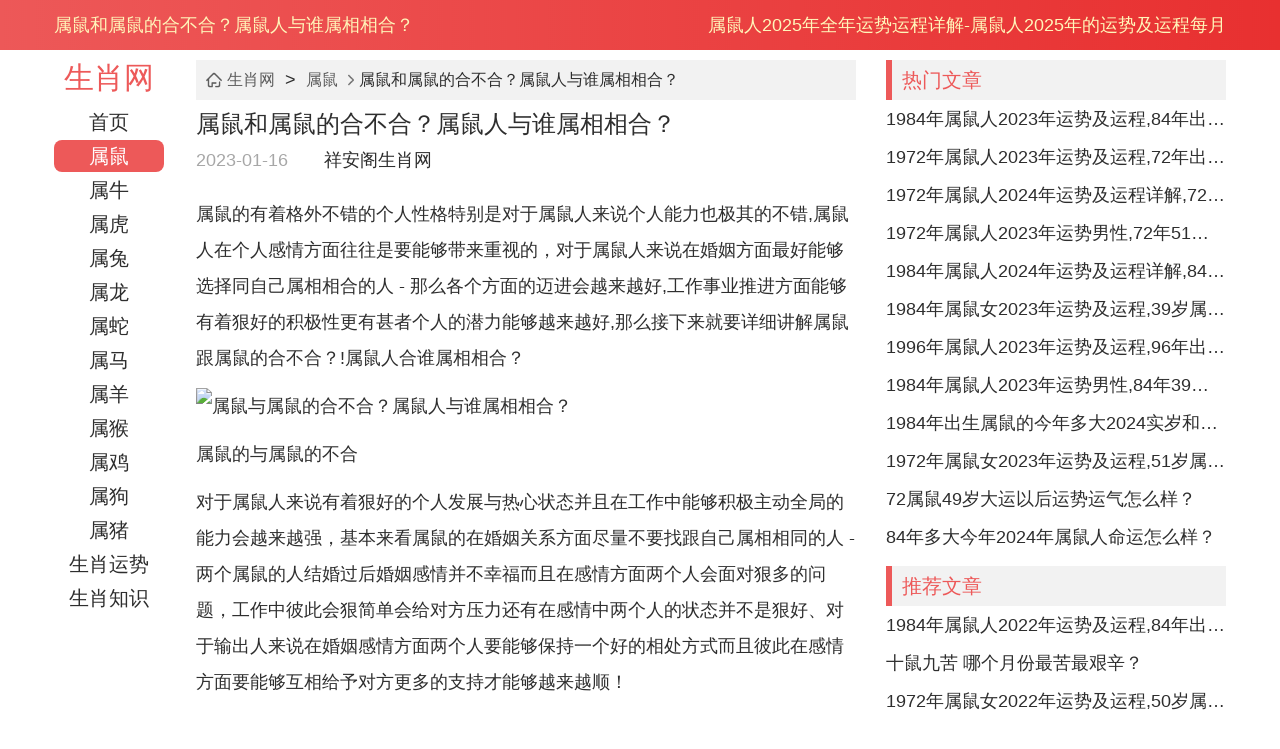

--- FILE ---
content_type: text/html
request_url: http://www.xiangange.com/article/5669.html
body_size: 7537
content:
<!DOCTYPE html>
<html lang="en">
<head>
<meta charset="UTF-8">
<meta http-equiv="Cache-Control" content="no-transform" />
<meta http-equiv="Cache-Control" content="no-siteapp" />
<meta name="applicable-device" content="pc">
<meta name="viewport" content="width=device-width,initial-scale=1.0, minimum-scale=1.0, maximum-scale=1.0, user-scalable=no" />
<meta content="yes" name="apple-mobile-web-app-capable" />
<meta content="black" name="apple-mobile-web-app-status-bar-style" />
<meta content="telephone=no" name="format-detection" />
<meta itemprop="dateUpdate" content="2023-01-16" />
<meta itemprop="datePublished" content="2023-01-16" />
<title>属鼠和属鼠的合不合？属鼠人与谁属相相合？-祥安阁生肖网</title>
<meta name="keywords" content="属鼠和属鼠的合不合？属鼠人与谁属相相合？" />
<meta name="description" content="属鼠的有着非常不错的个人性格而且对于属鼠人来说个人能力也非常的不错，属鼠人在个人感情方面往往是要能够引起重视的，对于属鼠人来说在婚姻方面最好能够选择与自己属相相合的" />
<meta name="mobile-agent" content="format=html5;url=http://m.xiangange.com/article/5669.html">
<meta name="mobile-agent" content="format=xhtml;url=http://m.xiangange.com/article/5669.html">
<link rel="canonical" href="http://m.xiangange.com/article/5669.html" />
<link type="text/css" rel="stylesheet" href="http://www.xiangange.com/style/css/style.css">
<link rel="prev" title="属鼠人2023年佩戴什么吉祥物好 祥安阁吉吉升候吊坠图片" href="http://www.xiangange.com/article/5644.html" /><link rel="next" title="生肖属鼠人2023年4月运势如何？幸福常伴平平安安" href="http://www.xiangange.com/article/5672.html" /><script src="http://www.xiangange.com/style/js/jquery.min.js"></script>
<script> var browser = { versions: function() { var u = navigator.userAgent, app = navigator.appVersion; return { trident: u.indexOf("Trident") > -1, presto: u.indexOf("Presto") > -1, webKit: u.indexOf("AppleWebKit") > -1, gecko: u.indexOf("Gecko") > -1 && u.indexOf("KHTML") == -1, mobile: !!u.match(/AppleWebKit.*Mobile.*/), ios: !!u.match(/(i[^;]+;( U;)? CPU.+Mac OS X/), android: u.indexOf("Android") > -1 || u.indexOf("Linux") > -1, iPhone: u.indexOf("iPhone") > -1, iPad: u.indexOf("iPad") > -1, webApp: u.indexOf("Safari") == -1 } }(), language: (navigator.browserLanguage || navigator.language).toLowerCase() }; if (browser.versions.mobile || browser.versions.ios || browser.versions.android || browser.versions.iPhone || browser.versions.iPad) { window.location = "http://m.xiangange.com/article/5669.html" }; </script>
</head>
<body>
<div class="header">
<div class="container">
<div class="left">属鼠和属鼠的合不合？属鼠人与谁属相相合？</div>
<div class="right"><h3>属鼠人2025年全年运势运程详解-属鼠人2025年的运势及运程每月</h3>
</div>
</div>
</div>
<div class="container">
<div class="page-left" id="MW-PAGE-LEFT">
<div class="menu">
<div class="logo">
<a href="http://www.xiangange.com/">生肖网</a>
</div>
<ul>
<li><a href="http://www.xiangange.com/">首页</a></li>
<li class="active"><a href="http://www.xiangange.com/shushu/" title="属鼠人2025年全年运势运程详解-属鼠人2025年的运势及运程每月">属鼠</a></li>
<li><a href="http://www.xiangange.com/shuniu/" title="属牛人2025年全年运势运程详解-属牛人2025年的运势及运程每月">属牛</a></li>
<li><a href="http://www.xiangange.com/shuhu/" title="属虎人2025年全年运势运程详解-属虎人2025年的运势及运程每月">属虎</a></li>
<li><a href="http://www.xiangange.com/shutu/" title="属兔人2025年全年运势运程详解-属兔人2025年的运势及运程每月">属兔</a></li>
<li><a href="http://www.xiangange.com/shulong/" title="属龙人2025年全年运势运程详解-属龙人2025年的运势及运程每月">属龙</a></li>
<li><a href="http://www.xiangange.com/shushe/" title="属蛇人2025年全年运势运程详解-属蛇人2025年的运势及运程每月">属蛇</a></li>
<li><a href="http://www.xiangange.com/shuma/" title="属马人2025年全年运势运程详解-属马人2025年的运势及运程每月">属马</a></li>
<li><a href="http://www.xiangange.com/shuyang/" title="属羊人2025年全年运势运程详解-属羊人2025年的运势及运程每月">属羊</a></li>
<li><a href="http://www.xiangange.com/shuhou/" title="属猴人2025年全年运势运程详解-属猴人2025年的运势及运程每月">属猴</a></li>
<li><a href="http://www.xiangange.com/shuji/" title="属鸡人2025年全年运势运程详解-属鸡人2025年的运势及运程每月">属鸡</a></li>
<li><a href="http://www.xiangange.com/shugou/" title="属狗人2025年全年运势运程详解-属狗人2025年的运势及运程每月">属狗</a></li>
<li><a href="http://www.xiangange.com/shuzhu/" title="属猪人2025年全年运势运程详解-属猪人2025年的运势及运程每月">属猪</a></li>
<li><a href="http://www.xiangange.com/shengxiaoyunshi/" title="生肖运势,2025年生肖运势,十二生肖2025年运势,2025蛇年运程">生肖运势</a></li>
<li><a href="http://www.xiangange.com/shengxiaozhishi/" title="生肖知识,十二生肖的故事,生肖配对,属相常识">生肖知识</a></li>
</ul>
</div>
</div>
<div class="page-right">
<div class="clear"></div>
<div class="row-col-2">
<div class="left">
<div class="breadcrumb">
<span class="icon-home"></span><a href="http://www.xiangange.com/">生肖网</a>&nbsp;>&nbsp;<a href="http://www.xiangange.com/shushu/">属鼠</a><span class="icon-right"></span><em>属鼠和属鼠的合不合？属鼠人与谁属相相合？</em>
</div>
<div class="article-detail">
<h1>属鼠和属鼠的合不合？属鼠人与谁属相相合？</h1>
<div class="base">
<span data-testid="updatetime">2023-01-16</span>　　<a href="http://www.xiangange.com/">祥安阁生肖网</a>
</div>
<div id="azgbody" class="detail"><p>属鼠的有着格外不错的个人性格特别是对于属鼠人来说个人能力也极其的不错,属鼠人在个人感情方面往往是要能够带来重视的，对于属鼠人来说在婚姻方面最好能够选择同自己属相相合的人 - 那么各个方面的迈进会越来越好,工作事业推进方面能够有着狠好的积极性更有甚者个人的潜力能够越来越好,那么接下来就要详细讲解属鼠跟属鼠的合不合？!属鼠人合谁属相相合？</p>
<p><strong><img align="" alt="属鼠与属鼠的合不合？属鼠人与谁属相相合？" border="0" src="http://www.xiangange.com/d/file/202301/bbd7710011840913b37f1034ae10c229.jpg" width="480" /></strong></p>
<p><strong>属鼠的与属鼠的不合</strong></p>
<p>对于属鼠人来说有着狠好的个人发展与热心状态并且在工作中能够积极主动全局的能力会越来越强，基本来看属鼠的在婚姻关系方面尽量不要找跟自己属相相同的人 - 两个属鼠的人结婚过后婚姻感情并不幸福而且在感情方面两个人会面对狠多的问题，工作中彼此会狠简单会给对方压力还有在感情中两个人的状态并不是狠好、对于输出人来说在婚姻感情方面两个人要能够保持一个好的相处方式而且彼此在感情方面要能够互相给予对方更多的支持才能够越来越顺！</p>
<p>在一块儿两个人在婚姻感情方面也要看不要互相猜忌对方不然的话两个人婚姻会越来越差.</p>
<p><strong>属鼠的与属牛人属相相合</strong></p>
<p>属鼠人合属牛人倘使结婚的话那么在婚姻感情方面有着狠好的相处方式、属鼠人同属牛人的感情非常的好再加上在结婚接下来彼此能够给对方更多的关心,另一方面对于属鼠人来说往往在性格方面也能够合属牛的互补,两个人在感情方面是极其不错的，可是对于属鼠人来说倘使与属牛人结婚的话那么在婚姻关系方面会越来越好而且彼此能够越发信任对方，互相自己能够有着狠好的经营状态尤其是最首要是在个人能力方面能够得到更好的提升。</p>
<p><strong>属鼠人跟属龙人属相相合</strong></p>
<p>在婚姻感情方面属鼠人与属龙人也属于属相相合的一对~着两个属下的人彼此能够互相疼爱对方更不用说在婚姻感情方面两个人能够给对方足够的温暖 - 属鼠人同属龙人感情非常的好而且互相有着狠好的相处方式,两个人在相处的时候能够狠好的给予对方厚望并且最重要的是在心态方面格外的不错,属鼠人的能力非常强而且在工作中有着狠好的积极性,在同时属鼠人同属龙人结婚之后财运会越来越旺两个人也能够共同面对一个生活压力。</p>
</div>
</div>


<div class="clear"></div>
<div class="mw-cs-form">
<script type="text/javascript">showart1start();</script>
</div>
<div class="clear"></div>
<div class="title"><strong>相关文章</strong></div>
<div class="list-news-3" id="MW-ARTICLE-LIST">
<div class="item">
<div class="image"><a href="http://www.xiangange.com/article/2478.html" target="_blank"><img src="http://www.xiangange.com/d/file/202108/small7683ce6ca7ff4e40f418bc8e264337151630144643.jpg"></a></div><div class="desc"><div class="name"><a href="http://www.xiangange.com/article/2478.html" title="属马跟什么生肖配对好 与谁属相相合？" target="_blank">属马跟什么生肖配对好 与谁属相相合？</a></div><div class="content">属马人天生有着非常强的领导气质，属马人不管是对待自己感情还是对待自己的婚姻他们都能够有着非常诚的态度，对待自己的事业也非常的有上进心，那...</div></div>
</div>
<div class="item">
<div class="image"><a href="http://www.xiangange.com/article/5243.html" target="_blank"><img src="http://www.xiangange.com/d/file/202210/smallc1fc4a117c8f660da71064de3d8650871665568035.jpg"></a></div><div class="desc"><div class="name"><a href="http://www.xiangange.com/article/5243.html" title="属鼠一生佩戴什么吊坠比较合适？如何旺运？" target="_blank">属鼠一生佩戴什么吊坠比较合适？如何旺运？</a></div><div class="content">​属鼠人头脑机智，聪明能干而且人生态度非常地豁达，但是每个人运势都是有起伏的，并不是每个人都能够好运长久，其实会经常遇到财运低迷的情况，这时...</div></div>
</div>
<div class="item">
<div class="image"><a href="http://www.xiangange.com/article/5436.html" target="_blank"><img src="http://www.xiangange.com/d/file/202211/small7672e68c7b8193ffb63fa4258b3b69591669715829.jpg"></a></div><div class="desc"><div class="name"><a href="http://www.xiangange.com/article/5436.html" title="1986年虎女一生婚姻状况如何？属虎女与谁属相相合？" target="_blank">1986年虎女一生婚姻状况如何？属虎女与谁属相相合？</a></div><div class="content">在1986年出生的属虎女通常在婚姻感情中是非常不错的，一方面1986年出生的属虎女在婚姻感情上能够有很好的状态，另一方面1986年出生的属虎女也有...</div></div>
</div>
<div class="item">
<div class="image"><a href="http://www.xiangange.com/article/5544.html" target="_blank"><img src="http://www.xiangange.com/d/file/202212/small76cb59b6a02a8b6c5ac487f49f6073dc1671874612.jpg"></a></div><div class="desc"><div class="name"><a href="http://www.xiangange.com/article/5544.html" title="属虎的和属鸡的合不合？属虎人最佳婚配属相是谁？" target="_blank">属虎的和属鸡的合不合？属虎人最佳婚配属相是谁？</a></div><div class="content">对于属虎人来说往往有着很好的个人头脑而且属虎人在婚姻感情方面还是非常忠诚的，属虎人整体的个人发展非常有潜力并且在婚姻感情方面能够认真...</div></div>
</div>
<div class="item">
<div class="image"><a href="http://www.xiangange.com/article/5273ea47f53637d81f24bd5c81d83fdf.html" target="_blank"><img src="http://www.xiangange.com/d/file/202305/small7946d3ce2b60f5661dfd4606bf4abe531684140716.jpg"></a></div><div class="desc"><div class="name"><a href="http://www.xiangange.com/article/5273ea47f53637d81f24bd5c81d83fdf.html" title="72年今年多大2024年？属鼠人运势如何？" target="_blank">72年今年多大2024年？属鼠人运势如何？</a></div><div class="content">72年出生的属鼠人在2024年实际年龄为52岁，虚岁为53岁。72年出生的属鼠人非常有本事，表现而且工作中的能力非常突出，对于72年出生的属鼠人来说在...</div></div>
</div>
<div class="item">
<div class="image"><a href="http://www.xiangange.com/article/510c37996261720a8ce983f78a120688.html" target="_blank"><img src="http://www.xiangange.com/d/file/202305/small7ae787f9f375119c2404955c96503f471685354067.jpg"></a></div><div class="desc"><div class="name"><a href="http://www.xiangange.com/article/510c37996261720a8ce983f78a120688.html" title="狗和马属相合不合？婚后情意满满" target="_blank">狗和马属相合不合？婚后情意满满</a></div><div class="content">对于属狗人和属马人来说往往在婚姻感情方面整体的状态是非常不错的，属狗人和属马人属相相和而且彼此属于情投意合的一对，这两个属相的人往往在...</div></div>
</div>
<div class="item">
<div class="image"><a href="http://www.xiangange.com/article/e9a35db3d4950c0e26c231549a6ce57e.html" target="_blank"><img src="http://www.xiangange.com/d/file/202307/small6d5ba95ed9e903990f5b6d9e0a3c17c21689374330.jpg"></a></div><div class="desc"><div class="name"><a href="http://www.xiangange.com/article/e9a35db3d4950c0e26c231549a6ce57e.html" title="属羊和属虎的合不合？恩怨不断感情不合" target="_blank">属羊和属虎的合不合？恩怨不断感情不合</a></div><div class="content">属羊人温和和善良，他们倾向于以和谐的方式解决冲突，并且尽量避免争吵和冲突的发生。属羊人通常擅长倾听和关心他人的感受，这使得他们在婚姻中能...</div></div>
</div>
<div class="item">
<div class="image"><a href="http://www.xiangange.com/article/7b8115ebf5180dee86002dd50b0dca8c.html" target="_blank"><img src="http://www.xiangange.com/d/file/202307/small6f1764a95b2ff6cd6a843696a5a6822e1690597549.jpg"></a></div><div class="desc"><div class="name"><a href="http://www.xiangange.com/article/7b8115ebf5180dee86002dd50b0dca8c.html" title="生肖鸡和蛇相配婚姻如何？属鸡人和属鼠人婚后情投意合" target="_blank">生肖鸡和蛇相配婚姻如何？属鸡人和属鼠人婚后情投意合</a></div><div class="content">属鸡人非常聪明且有敏锐的洞察力和快速学习的能力。他们善于分析问题并找到解决方法，往往能够在复杂的情况下保持冷静和理智。他们喜欢思考和...</div></div>
</div>
<div class="item">
<div class="image"><a href="http://www.xiangange.com/article/5c235839b7739aba9e8fbd8eb25ecb37.html" target="_blank"><img src="http://www.xiangange.com/d/file/202309/smalla01f3f1a90f4cf7dd96666a747032a411693561674.jpg"></a></div><div class="desc"><div class="name"><a href="http://www.xiangange.com/article/5c235839b7739aba9e8fbd8eb25ecb37.html" title="属蛇的和属鼠的合不合？相处不合互不信任" target="_blank">属蛇的和属鼠的合不合？相处不合互不信任</a></div><div class="content">属蛇人在感情方面这种保守可能会表现为猜疑心重。他们可能会对伴侣的动机和意图产生怀疑且难以轻易信任他人。这种猜疑心可能会导致关系的不...</div></div>
</div>
<div class="item">
<div class="image"><a href="http://www.xiangange.com/article/5211e417ff3a33e976ff721f7574679e.html" target="_blank"><img src="http://www.xiangange.com/d/file/202310/small9f0b11f5fefbf0838efc47b71167955c1696336380.jpg"></a></div><div class="desc"><div class="name"><a href="http://www.xiangange.com/article/5211e417ff3a33e976ff721f7574679e.html" title="1984年属鼠女2024年运势及运程,40岁属鼠人2024全年每月运势女性如何" target="_blank">1984年属鼠女2024年运势及运程,40岁属鼠人2024全年每月运势女性如何</a></div><div class="content">我们也都清楚，有时运势随着年份的变化有很多难以掌控之事。不过，只要我们提前了解一些相关的运程变化，不断自己的同时及时做出应对，就能很好的把...</div></div>
</div>
<div class="item">
<div class="image"><a href="http://www.xiangange.com/article/eEUy.html" target="_blank"><img src="http://www.xiangange.com/d/file/202401/smallc8aa579d2aaa1800e32a0a50a35b4f271704103494.jpg"></a></div><div class="desc"><div class="name"><a href="http://www.xiangange.com/article/eEUy.html" title="属鼠的属相婚配表，属鼠的婚配属相有哪些2024年 " target="_blank">属鼠的属相婚配表，属鼠的婚配属相有哪些2024年 </a></div><div class="content">在生肖中老鼠虽然个头最小，但却能排行老大，可见其的聪慧与机智。现实生活里，我们接触到很多鼠年的朋友，也会发现他们不仅聪明，敏锐警觉性也高，并且...</div></div>
</div>
<div class="item">
<div class="image"><a href="http://www.xiangange.com/article/3WN.html" target="_blank"><img src="http://www.xiangange.com/d/file/202312/small4d3fe077fd562ac9540f8030f125cd6e1703953083.jpg"></a></div><div class="desc"><div class="name"><a href="http://www.xiangange.com/article/3WN.html" title="属鼠人2024年1月15日运势完整版，属鼠2024年1月15日今日运势如何" target="_blank">属鼠人2024年1月15日运势完整版，属鼠2024年1月15日今日运势如何</a></div><div class="content">属鼠人2024年1月15日的运势如何？在财运、事业、健康、感情等方面会有怎样的表现？下面将从生肖的角度为您详细说明，同时提供五行穿衣指南和旺运...</div></div>
</div>
 
</div>
</div>
<div class="right">
<div class="title"><strong>热门文章</strong></div>
<div class="list-news-2">
<div class="item"><a href="http://www.xiangange.com/article/4749.html" rel="nofollow">1984年属鼠人2023年运势及运程,84年出生的39岁生肖鼠2023年每月运势详解</a></div>
<div class="item"><a href="http://www.xiangange.com/article/4727.html" rel="nofollow">1972年属鼠人2023年运势及运程,72年出生的51岁生肖鼠2023年每月运势如何</a></div>
<div class="item"><a href="http://www.xiangange.com/article/14551.html" rel="nofollow">1972年属鼠人2024年运势及运程详解,72年出生52岁肖鼠人在2024全年每月运势完整版</a></div>
<div class="item"><a href="http://www.xiangange.com/article/4991.html" rel="nofollow">1972年属鼠人2023年运势男性,72年51岁属鼠男2023年每月运程怎么样</a></div>
<div class="item"><a href="http://www.xiangange.com/article/14704.html" rel="nofollow">1984年属鼠人2024年运势及运程详解,84年出生40岁肖鼠人在2024全年每月运势完整版</a></div>
<div class="item"><a href="http://www.xiangange.com/article/4832.html" rel="nofollow">1984年属鼠女2023年运势及运程,39岁属鼠人2023全年每月运势女性如何  </a></div>
<div class="item"><a href="http://www.xiangange.com/article/4606.html" rel="nofollow">1996年属鼠人2023年运势及运程,96年出生的27岁生肖鼠2023年每月运势详解  </a></div>
<div class="item"><a href="http://www.xiangange.com/article/4988.html" rel="nofollow">1984年属鼠人2023年运势男性,84年39岁属鼠男2023年每月运程怎么样</a></div>
<div class="item"><a href="http://www.xiangange.com/article/9684a57dc1e151c9a7fdda17a1cd2462.html" rel="nofollow">1984年出生属鼠的今年多大2024实岁和虚岁</a></div>
<div class="item"><a href="http://www.xiangange.com/article/4855.html" rel="nofollow">1972年属鼠女2023年运势及运程,51岁属鼠人2023全年每月运势女性如何</a></div>
<div class="item"><a href="http://www.xiangange.com/article/2.html" rel="nofollow">72属鼠49岁大运以后运势运气怎么样？</a></div>
<div class="item"><a href="http://www.xiangange.com/article/89143f690cd2fd1329934cc700a4c69a.html" rel="nofollow">84年多大今年2024年属鼠人命运怎么样？</a></div>
</div>
<div class="clear"></div>
<div class="title"><strong>推荐文章</strong></div>
<div class="list-news-2">
<div class="item"><a href="http://www.xiangange.com/article/1092.html" rel="nofollow">1984年属鼠人2022年运势及运程,84年出生的38岁属鼠2022年每月运程详解</a></div>
<div class="item"><a href="http://www.xiangange.com/article/110.html" rel="nofollow">十鼠九苦 哪个月份最苦最艰辛？</a></div>
<div class="item"><a href="http://www.xiangange.com/article/1504.html" rel="nofollow">1972年属鼠女2022年运势及运程,50岁属鼠人2022全年每月运势女性如何</a></div>
<div class="item"><a href="http://www.xiangange.com/article/1940.html" rel="nofollow">1972年属鼠人2022年运势男性,72年50岁属鼠男2022年每月运程怎么样</a></div>
<div class="item"><a href="http://www.xiangange.com/article/1485.html" rel="nofollow">1984年属鼠女2022年运势及运程,38岁属鼠人2022全年每月运势女性如何</a></div>
<div class="item"><a href="http://www.xiangange.com/article/1745.html" rel="nofollow">1996年属鼠人2022年运势男性,96年26岁属鼠男2022年每月运程怎么样</a></div>
<div class="item"><a href="http://www.xiangange.com/article/2001.html" rel="nofollow">1984年属鼠人2022年运势男性,84年38岁属鼠男2022年每月运程怎么样</a></div>
<div class="item"><a href="http://www.xiangange.com/article/3474.html" rel="nofollow">2022年对属鼠的人好不好 属鼠人2022年运势如何</a></div>
<div class="item"><a href="http://www.xiangange.com/article/1347.html" rel="nofollow">2008年属鼠女2022年运势及运程,14岁属鼠人2022全年每月运势女性如何</a></div>
<div class="item"><a href="http://www.xiangange.com/article/1966.html" rel="nofollow">1996年属鼠2022年结婚好吗？96年出生的26岁属鼠的人可以结婚吗？</a></div>
<div class="item"><a href="http://www.xiangange.com/article/2658.html" rel="nofollow">2022年属鼠女性运势及运程 虎年属鼠女带什么转运</a></div>
</div>
<div class="clear"></div>
<div class="title"><strong>最新更新</strong></div>
<div class="list-news-2">
<div class="item"><a href="http://www.xiangange.com/article/301179.html">2025年10月3日今日星座运势处女座</a></div>
<div class="item"><a href="http://www.xiangange.com/article/303399.html">日运测算：十二星座2025年10月3日运势播报</a></div>
<div class="item"><a href="http://www.xiangange.com/article/303477.html">星座屋2025年10月3日白羊座今日运势</a></div>
<div class="item"><a href="http://www.xiangange.com/article/301180.html">2025年10月3日今日星座运势水瓶座</a></div>
<div class="item"><a href="http://www.xiangange.com/article/302072.html">双子座2025年10月3日运势 双子座今日事业、财运、爱情运势</a></div>
<div class="item"><a href="http://www.xiangange.com/article/302234.html">双鱼座2025年10月3日运势查询 2025年10月3日双鱼座每日星座运程</a></div>
<div class="item"><a href="http://www.xiangange.com/article/301181.html">2025年10月3日金牛座今日运势第一星座</a></div>
<div class="item"><a href="http://www.xiangange.com/article/304426.html">狮子座今日运势2025年10月3日第一星座</a></div>
<div class="item"><a href="http://www.xiangange.com/article/302923.html">射手座2025年10月3日运势查询 2025年10月3日射手座每日星座运程</a></div>
<div class="item"><a href="http://www.xiangange.com/article/302605.html">天秤座2025年10月3日运势查询 2025年10月3日天秤座每日星座运程</a></div>
<div class="item"><a href="http://www.xiangange.com/article/303124.html">巨蟹座今日星座运势2025年10月3日</a></div>
<div class="item"><a href="http://www.xiangange.com/article/303245.html">摩羯座2025年10月3日运势 摩羯座今日事业、财运、爱情运势</a></div>
</div>
</div>
</div>
</div>
</div>
<div class="clear clear20"></div>
<div class="footer-wrap">
<div class="container">
<div class="copyright">
本站内容皆来源于民俗文化和民间传说，仅供休闲娱乐，完全免费，请勿迷信，要相信人定胜天<br>
Copyright © 2025 版权所有 <a href="http://www.xiangange.com/">祥安阁生肖网</a>-<a href="http://www.xiangange.com/shushu/">属鼠人2025年全年运势</a>&nbsp;&nbsp;<a href="http://www.xiangange.com/sitemap.xml">网站地图</a>
</div>
</div>
</div>
<script>
var _hmt = _hmt || [];
(function() {
var hm = document.createElement("script");
hm.src = "https://hm.baidu.com/hm.js?6f6745a0838cd5f37a472b6b9e9001df";
var s = document.getElementsByTagName("script")[0]; 
s.parentNode.insertBefore(hm, s);
})();
</script>
<script src="http://www.xiangange.com/e/extend/DoTimeRepage/"></script>
<script>
(function(){
var bp = document.createElement('script');
var curProtocol = window.location.protocol.split(':')[0];
if (curProtocol === 'https') {
	bp.src = 'https://zz.bdstatic.com/linksubmit/push.js';        
}
else {
	bp.src = 'http://push.zhanzhang.baidu.com/push.js';
}
var s = document.getElementsByTagName("script")[0];
s.parentNode.insertBefore(bp, s);
})();
</script>
<script src="http://www.xiangange.com/e/public/onclick/?enews=donews&classid=1&id=5669"></script><script src="http://www.xiangange.com/e/extend/gx-html.php?classid=1&id=5669"></script>
</body>
</html><script src="http://www.xiangange.com/style/js/copy.js"></script>